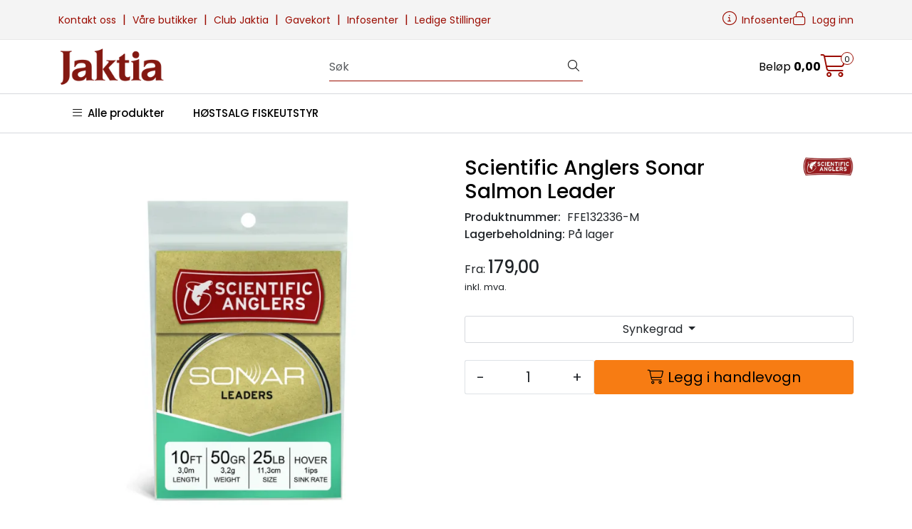

--- FILE ---
content_type: text/html;charset=UTF-8
request_url: https://www.jaktia.no/ajax?action=getRecentProducts&_=1769783594381
body_size: 479
content:
        

    
    
    
    
    
    
    
    
    
    
             
            
    
    
    
    
    
    
    
    
    
    
    
    
    
    
    
    
    
    
    
    
    
    
    
    
    
    
    
    
    
    
    
    
                     
<!-- START /modules/components/recent-products -->

    <div class="box box-product recent-products">
        <div class="box-heading">
            <span>Sist sett på</span>
        </div>
        <div class="box-content">
            <div class="row">
                                    <div class="col-lg-3 col-12">
                        <div class="product-block">
                            <div class="image">
                                <img src="https://res.cloudinary.com/jaktia-no/image/upload/w_40,h_40,c_limit,f_auto,q_auto/v1584211542/p_FFE132336-M_default_1" class="img-fluid img-thumbnail w-100" itemprop="image" alt="Scientific Anglers Sonar Salmon Leader">
                            </div>
                            <div class="product-meta">
                                <span class="name-sidebar"><a href="scientific-anglers-sonar-salmon-leader"> Scientific Anglers Sonar Salmon Leader</a></span>
                            </div>
                        </div>
                    </div>
                            </div>
        </div>
    </div>

<!-- END /modules/components/recent-products -->
    
    
    
    
    
    
    
    
    
    
    
    
    
    
    
    
    
    
    

--- FILE ---
content_type: text/html;charset=UTF-8
request_url: https://www.jaktia.no/ajax?action=checkPrice&pid=14332&qty=1&_=1769783594382
body_size: 132
content:
        

    
    
    
    
    
    
    
    
    
    
                                      {"status":"OK","body":{"current-raw":"179.0","current":"179,00","currency":"NOK","id":"14332"}}
        
            
    
    
    
    
    
    
    
    
    
    
    
    
    
    
    
    
    
    
    
    
    
    
    
    
    
    
    
    
    
    
    
    
    
    
    
    
    
    
    
    
    
    
    
    
    
    
    
    
    
    
    

--- FILE ---
content_type: text/html;charset=UTF-8
request_url: https://www.jaktia.no/ajax?action=checkStock&pid=14332&_=1769783594383
body_size: 133
content:
        

    
    
    
    
    
    
    
    
    
    
             
            
                               
<!-- START /modules/components/product-stock -->


                        På lager
            
<!-- END /modules/components/product-stock -->
    
    
    
    
    
    
    
    
    
    
    
    
    
    
    
    
    
    
    
    
    
    
    
    
    
    
    
    
    
    
    
    
    
    
    
    
    
    
    
    
    
    
    
    
    
    
    
    
    
    
    

--- FILE ---
content_type: text/html;charset=UTF-8
request_url: https://www.jaktia.no/ajax?action=getBreadcrumbs2&type=product&id=14332&_=1769783594387
body_size: 702
content:
        

    
    
    
    
    
    
    
    
    
    
             
            
    
    
    
    
    
    
    
    
    
    
    
    
    
    
    
    
    
    
    
    
                     
         
<!-- START /modules/components/breadcrumbs2 -->

<nav aria-label="breadcrumb">
            <ol class="breadcrumb" itemscope itemtype="https://schema.org/BreadcrumbList">
                        
                                
                <li class="breadcrumb-item" itemprop="itemListElement" itemscope itemtype="https://schema.org/ListItem">
                    <a itemprop="item" href="https://www.jaktia.no/productcategory?id=1"><span itemprop="name">Forsiden</span></a>
                    <meta itemprop="position" content="1">
                </li>
            
                                
                <li class="breadcrumb-item" itemprop="itemListElement" itemscope itemtype="https://schema.org/ListItem">
                    <a itemprop="item" href="https://www.jaktia.no/fiske"><span itemprop="name">FISKE</span></a>
                    <meta itemprop="position" content="2">
                </li>
            
                                
                <li class="breadcrumb-item" itemprop="itemListElement" itemscope itemtype="https://schema.org/ListItem">
                    <a itemprop="item" href="https://www.jaktia.no/fluefiske"><span itemprop="name">Fluefiske</span></a>
                    <meta itemprop="position" content="3">
                </li>
            
                                
                <li class="breadcrumb-item" itemprop="itemListElement" itemscope itemtype="https://schema.org/ListItem">
                    <a itemprop="item" href="https://www.jaktia.no/fortom"><span itemprop="name">Taperte fortommer og tupper</span></a>
                    <meta itemprop="position" content="4">
                </li>
            
                
                <li class="breadcrumb-item" itemprop="itemListElement" itemscope itemtype="https://schema.org/ListItem">
                    <a itemprop="item" href="https://www.jaktia.no/scientific-anglers-sonar-salmon-leader"><span itemprop="name">Scientific Anglers Sonar Salmon Leader</span></a>
                    <meta itemprop="position" content="5">
                </li>
            
            <li><button class="btn btn-link no-before" onclick="gca.toggleBreadcrumbs();" aria-label="Hide or show breadcrumbs"><i class="fa-light fa-angle-down toggle-breadcrumb"></i></button></li>
        </ol>

                                                        <ol class="breadcrumb" itemscope itemtype="https://schema.org/BreadcrumbList">
                    
                                                
                        <li class="breadcrumb-item hidden-breadcrumb" style="display: none;" itemprop="itemListElement" itemscope itemtype="https://schema.org/ListItem">
                            <a itemprop="item" href="https://www.jaktia.no/productcategory?id=1"><span itemprop="name">Forsiden</span></a>
                            <meta itemprop="position" content="1">
                        </li>
                    
                                                
                        <li class="breadcrumb-item hidden-breadcrumb" style="display: none;" itemprop="itemListElement" itemscope itemtype="https://schema.org/ListItem">
                            <a itemprop="item" href="https://www.jaktia.no/fiske"><span itemprop="name">FISKE</span></a>
                            <meta itemprop="position" content="2">
                        </li>
                    
                                                
                        <li class="breadcrumb-item hidden-breadcrumb" style="display: none;" itemprop="itemListElement" itemscope itemtype="https://schema.org/ListItem">
                            <a itemprop="item" href="https://www.jaktia.no/merkevarer-fiske"><span itemprop="name">Utvalgte Merkevarer</span></a>
                            <meta itemprop="position" content="3">
                        </li>
                    
                                                
                        <li class="breadcrumb-item hidden-breadcrumb" style="display: none;" itemprop="itemListElement" itemscope itemtype="https://schema.org/ListItem">
                            <a itemprop="item" href="https://www.jaktia.no/scientific-anglers"><span itemprop="name">Scientific Anglers</span></a>
                            <meta itemprop="position" content="4">
                        </li>
                    
                        
                        <li class="breadcrumb-item hidden-breadcrumb" style="display: none;" itemprop="itemListElement" itemscope itemtype="https://schema.org/ListItem">
                            <a itemprop="item" href="https://www.jaktia.no/scientific-anglers-sonar-salmon-leader"><span itemprop="name">Scientific Anglers Sonar Salmon Leader</span></a>
                            <meta itemprop="position" content="5">
                        </li>
                                    </ol>
                        </nav>

<!-- END /modules/components/breadcrumbs2 -->
    
    
    
    
    
    
    
    
    
    
    
    
    
    
    
    
    
    
    
    
    
    
    
    
    
    
    
    
    
    
    

--- FILE ---
content_type: text/html;charset=UTF-8
request_url: https://www.jaktia.no/ajax?action=checkPrice&pid=14332&qty=1&_=1769783594389
body_size: 132
content:
        

    
    
    
    
    
    
    
    
    
    
                                      {"status":"OK","body":{"current-raw":"179.0","current":"179,00","currency":"NOK","id":"14332"}}
        
            
    
    
    
    
    
    
    
    
    
    
    
    
    
    
    
    
    
    
    
    
    
    
    
    
    
    
    
    
    
    
    
    
    
    
    
    
    
    
    
    
    
    
    
    
    
    
    
    
    
    
    

--- FILE ---
content_type: text/html;charset=UTF-8
request_url: https://www.jaktia.no/ajax?action=checkPricesInList&pids=14332&_=1769783594390
body_size: 132
content:
        

    
    
    
    
    
    
    
    
    
    
             
                             {"status":"OK","body":[{"current-raw":"179.0","current":"179,00","currency":"NOK","id":"14332"}]}            
    
    
    
    
    
    
    
    
    
    
    
    
    
    
    
    
    
    
    
    
    
    
    
    
    
    
    
    
    
    
    
    
    
    
    
    
    
    
    
    
    
    
    
    
    
    
    
    
    
    
    